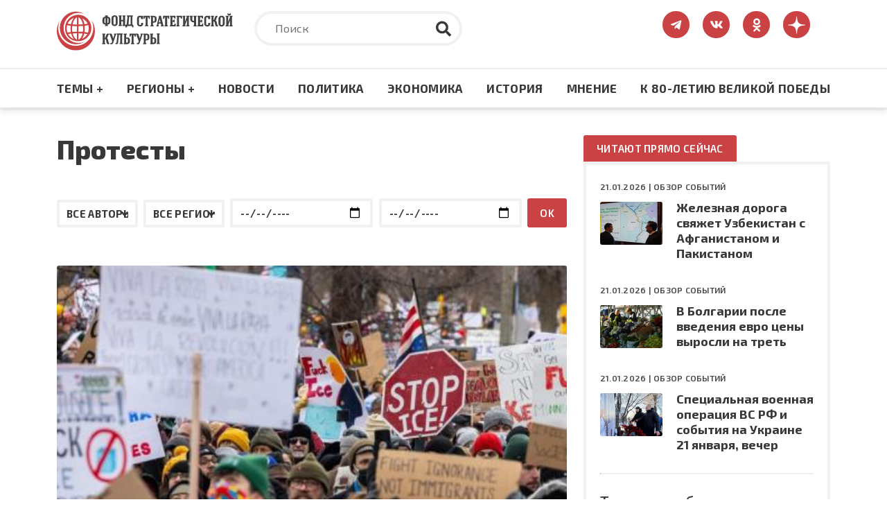

--- FILE ---
content_type: text/html; charset=UTF-8
request_url: https://www.fondsk.ru/tags/protesty.html
body_size: 82202
content:
<!DOCTYPE html>
<html lang="ru" dir="ltr" prefix="og: https://ogp.me/ns#">
  <head>
    <meta charset="utf-8" />
<meta name="description" content="Протесты" />
<meta name="keywords" content="Протесты" />
<link rel="canonical" href="https://www.fondsk.ru/tags/protesty.html" />
<meta name="Generator" content="Drupal 9 (https://www.drupal.org)" />
<meta name="MobileOptimized" content="width" />
<meta name="HandheldFriendly" content="true" />
<meta name="viewport" content="width=device-width, initial-scale=1.0" />
<meta http-equiv="X-UA-Compatible" content="IE=edge" />
<link rel="icon" href="/themes/fondsk/favicon.ico" type="image/vnd.microsoft.icon" />

    <title>Протесты</title>
    <!-- Favicon  -->
    <link rel="apple-touch-icon" sizes="180x180" href="https://www.fondsk.ru/themes/fondsk/assets/icons/favicon/apple-touch-icon.png">
    <link rel="icon" type="image/png" sizes="32x32" href="https://www.fondsk.ru/themes/fondsk/assets/icons/favicon/favicon-32x32.png">
    <link rel="icon" type="image/png" sizes="16x16" href="https://www.fondsk.ru/themes/fondsk/assets/icons/favicon/favicon-16x16.png">
    <link rel="manifest" href="https://www.fondsk.ru/themes/fondsk/assets/icons/favicon/site.webmanifest">
    <link rel="mask-icon" href="https://www.fondsk.ru/themes/fondsk/assets/icons/favicon/safari-pinned-tab.svg" color="#5bbad5">
    <link rel="shortcut icon" href="https://www.fondsk.ru/themes/fondsk/assets/icons/favicon/favicon.ico">
    <link rel="license" href="https://creativecommons.org/publicdomain/zero/1.0/">
    <meta name="msapplication-TileColor" content="#da532c">
    <meta name="msapplication-config" content="https://www.fondsk.ru/themes/fondsk/assets/icons/favicon/browserconfig.xml">
    <meta name="theme-color" content="#ffffff">
    <link rel="stylesheet" media="all" href="/sites/default/files/css/css_-Q4n_vDUNhlis7TW6Asb2SslPISmCRo_uDuZUumsgUg.css" />
<link rel="stylesheet" media="all" href="/sites/default/files/css/css_hsaNUAG_VmkXB4v2cbok9mD8dIEkq1qqzXKaoqQrQOU.css" />
<link rel="stylesheet" media="all" href="https://unpkg.com/aos@2.3.1/dist/aos.css" />
<link rel="stylesheet" media="all" href="/sites/default/files/css/css_2lHATa7ZyBJ4DPDga88h7VzHeHb-feqEg1ee4U3e-6Q.css" />

    <script src="/core/assets/vendor/modernizr/modernizr.min.js?v=3.11.7"></script>
<script src="/core/misc/modernizr-additional-tests.js?v=3.11.7"></script>

    <script async src="https://widget.sparrow.ru/js/embed.js"></script>
  </head>

  <body>
        <a href="#main-content" class="visually-hidden focusable">
      Перейти к основному содержанию
    </a>

    
      <div class="dialog-off-canvas-main-canvas" data-off-canvas-main-canvas>
    <!-- svg-sprite -->
<svg style="display: none;">
  <symbol id="tg-top" viewbox="0 0 448 512">
    <path
      d="M446.7 98.6l-67.6 318.8c-5.1 22.5-18.4 28.1-37.3 17.5l-103-75.9-49.7 47.8c-5.5 5.5-10.1 10.1-20.7 10.1l7.4-104.9 190.9-172.5c8.3-7.4-1.8-11.5-12.9-4.1L117.8 284 16.2 252.2c-22.1-6.9-22.5-22.1 4.6-32.7L418.2 66.4c18.4-6.9 34.5 4.1 28.5 32.2z" />
  </symbol>
  <symbol id="vk-top" viewbox="0 0 576 512">
    <path
      d="M545 117.7c3.7-12.5 0-21.7-17.8-21.7h-58.9c-15 0-21.9 7.9-25.6 16.7 0 0-30 73.1-72.4 120.5-13.7 13.7-20 18.1-27.5 18.1-3.7 0-9.4-4.4-9.4-16.9V117.7c0-15-4.2-21.7-16.6-21.7h-92.6c-9.4 0-15 7-15 13.5 0 14.2 21.2 17.5 23.4 57.5v86.8c0 19-3.4 22.5-10.9 22.5-20 0-68.6-73.4-97.4-157.4-5.8-16.3-11.5-22.9-26.6-22.9H38.8c-16.8 0-20.2 7.9-20.2 16.7 0 15.6 20 93.1 93.1 195.5C160.4 378.1 229 416 291.4 416c37.5 0 42.1-8.4 42.1-22.9 0-66.8-3.4-73.1 15.4-73.1 8.7 0 23.7 4.4 58.7 38.1 40 40 46.6 57.9 69 57.9h58.9c16.8 0 25.3-8.4 20.4-25-11.2-34.9-86.9-106.7-90.3-111.5-8.7-11.2-6.2-16.2 0-26.2.1-.1 72-101.3 79.4-135.6z" />
  </symbol>
  <symbol id="ok-top" viewbox="0 0 320 512">
    <path
      d="M275.1 334c-27.4 17.4-65.1 24.3-90 26.9l20.9 20.6 76.3 76.3c27.9 28.6-17.5 73.3-45.7 45.7-19.1-19.4-47.1-47.4-76.3-76.6L84 503.4c-28.2 27.5-73.6-17.6-45.4-45.7 19.4-19.4 47.1-47.4 76.3-76.3l20.6-20.6c-24.6-2.6-62.9-9.1-90.6-26.9-32.6-21-46.9-33.3-34.3-59 7.4-14.6 27.7-26.9 54.6-5.7 0 0 36.3 28.9 94.9 28.9s94.9-28.9 94.9-28.9c26.9-21.1 47.1-8.9 54.6 5.7 12.4 25.7-1.9 38-34.5 59.1zM30.3 129.7C30.3 58 88.6 0 160 0s129.7 58 129.7 129.7c0 71.4-58.3 129.4-129.7 129.4s-129.7-58-129.7-129.4zm66 0c0 35.1 28.6 63.7 63.7 63.7s63.7-28.6 63.7-63.7c0-35.4-28.6-64-63.7-64s-63.7 28.6-63.7 64z" />
  </symbol>
  <symbol id="dzen-top" viewBox="0 0 39 40">
    <path d="M31.7931 19.8376C31.7931 19.7155 31.6939 19.6144 31.5717 19.6086C27.1894 19.4426 24.5222 18.8836 22.6564 17.0178C20.7867 15.1481 20.2296 12.479 20.0636 8.08716C20.0598 7.96505 19.9587 7.86584 19.8347 7.86584H19.3234C19.2013 7.86584 19.1002 7.96505 19.0944 8.08716C18.9284 12.4771 18.3714 15.1481 16.5017 17.0178C14.6339 18.8856 11.9686 19.4426 7.5863 19.6086C7.4642 19.6124 7.36499 19.7136 7.36499 19.8376V20.3489C7.36499 20.471 7.4642 20.5721 7.5863 20.5778C11.9686 20.7438 14.6358 21.3028 16.5017 23.1687C18.3675 25.0345 18.9246 27.6961 19.0925 32.0706C19.0963 32.1927 19.1974 32.292 19.3215 32.292H19.8347C19.9568 32.292 20.0579 32.1927 20.0636 32.0706C20.2315 27.6961 20.7886 25.0345 22.6545 23.1687C24.5222 21.3009 27.1875 20.7438 31.5698 20.5778C31.692 20.574 31.7912 20.4729 31.7912 20.3489V19.8376H31.7931Z"></path>
  </symbol>
  <symbol id="rss-foo" viewbox="0 0 448 512">
    <path
      d="M128.081 415.959c0 35.369-28.672 64.041-64.041 64.041S0 451.328 0 415.959s28.672-64.041 64.041-64.041 64.04 28.673 64.04 64.041zm175.66 47.25c-8.354-154.6-132.185-278.587-286.95-286.95C7.656 175.765 0 183.105 0 192.253v48.069c0 8.415 6.49 15.472 14.887 16.018 111.832 7.284 201.473 96.702 208.772 208.772.547 8.397 7.604 14.887 16.018 14.887h48.069c9.149.001 16.489-7.655 15.995-16.79zm144.249.288C439.596 229.677 251.465 40.445 16.503 32.01 7.473 31.686 0 38.981 0 48.016v48.068c0 8.625 6.835 15.645 15.453 15.999 191.179 7.839 344.627 161.316 352.465 352.465.353 8.618 7.373 15.453 15.999 15.453h48.068c9.034-.001 16.329-7.474 16.005-16.504z" />
  </symbol>
  <symbol id="search" viewbox="0 0 512 512">
    <path
      d="M505 442.7L405.3 343c-4.5-4.5-10.6-7-17-7H372c27.6-35.3 44-79.7 44-128C416 93.1 322.9 0 208 0S0 93.1 0 208s93.1 208 208 208c48.3 0 92.7-16.4 128-44v16.3c0 6.4 2.5 12.5 7 17l99.7 99.7c9.4 9.4 24.6 9.4 33.9 0l28.3-28.3c9.4-9.4 9.4-24.6.1-34zM208 336c-70.7 0-128-57.2-128-128 0-70.7 57.2-128 128-128 70.7 0 128 57.2 128 128 0 70.7-57.2 128-128 128z" />
  </symbol>
  <symbol id="tag" viewbox="0 0 640 512">
    <path
      d="M497.941 225.941L286.059 14.059A48 48 0 0 0 252.118 0H48C21.49 0 0 21.49 0 48v204.118a48 48 0 0 0 14.059 33.941l211.882 211.882c18.744 18.745 49.136 18.746 67.882 0l204.118-204.118c18.745-18.745 18.745-49.137 0-67.882zM112 160c-26.51 0-48-21.49-48-48s21.49-48 48-48 48 21.49 48 48-21.49 48-48 48zm513.941 133.823L421.823 497.941c-18.745 18.745-49.137 18.745-67.882 0l-.36-.36L527.64 323.522c16.999-16.999 26.36-39.6 26.36-63.64s-9.362-46.641-26.36-63.64L331.397 0h48.721a48 48 0 0 1 33.941 14.059l211.882 211.882c18.745 18.745 18.745 49.137 0 67.882z" />
  </symbol>
  <symbol id="eye" viewbox="0 0 576 512">
    <path
      d="M572.52 241.4C518.29 135.59 410.93 64 288 64S57.68 135.64 3.48 241.41a32.35 32.35 0 0 0 0 29.19C57.71 376.41 165.07 448 288 448s230.32-71.64 284.52-177.41a32.35 32.35 0 0 0 0-29.19zM288 400a144 144 0 1 1 144-144 143.93 143.93 0 0 1-144 144zm0-240a95.31 95.31 0 0 0-25.31 3.79 47.85 47.85 0 0 1-66.9 66.9A95.78 95.78 0 1 0 288 160z" />
  </symbol>
  <symbol id="arrow-right" viewbox="0 0 448 512">
    <path
      d="M313.941 216H12c-6.627 0-12 5.373-12 12v56c0 6.627 5.373 12 12 12h301.941v46.059c0 21.382 25.851 32.09 40.971 16.971l86.059-86.059c9.373-9.373 9.373-24.569 0-33.941l-86.059-86.059c-15.119-15.119-40.971-4.411-40.971 16.971V216z" />
  </symbol>
  <symbol id="lightning" viewbox="0 0 24 24">
    <path fill-rule="evenodd"
      d="M9,15 L3.91937515,15 L15,1.14921894 L15,9 L20.0806248,9 L9,22.8507811 L9,15 Z M8.08062485,13 L11,13 L11,17.1492189 L15.9193752,11 L13,11 L13,6.85078106 L8.08062485,13 Z" />
  </symbol>
  <symbol id="angle-up" viewbox="0 0 24 24">
    <path
      d="M17,13.41,12.71,9.17a1,1,0,0,0-1.42,0L7.05,13.41a1,1,0,0,0,0,1.42,1,1,0,0,0,1.41,0L12,11.29l3.54,3.54a1,1,0,0,0,.7.29,1,1,0,0,0,.71-.29A1,1,0,0,0,17,13.41Z" />
  </symbol>
  <symbol id="star-filled" viewbox="0 0 20 19">
    <path
      d="M9.99999 0.666626C10.3806 0.666626 10.7282 0.882698 10.8967 1.224L13.2393 5.96976L18.4779 6.73547C18.8545 6.79051 19.1672 7.05452 19.2846 7.41653C19.4019 7.77853 19.3037 8.17579 19.0311 8.44132L15.2412 12.1327L16.1356 17.3476C16.1999 17.7228 16.0457 18.102 15.7377 18.3257C15.4297 18.5494 15.0215 18.5789 14.6845 18.4017L9.99999 15.9381L5.31544 18.4017C4.97852 18.5789 4.57023 18.5494 4.26225 18.3257C3.95428 18.102 3.80003 17.7228 3.86438 17.3476L4.7588 12.1327L0.968922 8.44132C0.696304 8.17579 0.598031 7.77853 0.715409 7.41653C0.832787 7.05452 1.14547 6.79051 1.52203 6.73547L6.76073 5.96976L9.10328 1.224C9.27175 0.882698 9.61937 0.666626 9.99999 0.666626Z" />
  </symbol>
  <symbol id="star-stroke" viewbox="0 0 20 19">
    <path fill-rule="evenodd" clip-rule="evenodd"
      d="M9.99999 0.666626C10.3806 0.666626 10.7282 0.882698 10.8967 1.224L13.2393 5.96976L18.4779 6.73547C18.8545 6.79051 19.1672 7.05452 19.2846 7.41653C19.4019 7.77853 19.3037 8.17579 19.0311 8.44132L15.2412 12.1327L16.1356 17.3476C16.1999 17.7228 16.0457 18.102 15.7377 18.3257C15.4297 18.5494 15.0215 18.5789 14.6845 18.4017L9.99999 15.9381L5.31544 18.4017C4.97852 18.5789 4.57023 18.5494 4.26225 18.3257C3.95428 18.102 3.80003 17.7228 3.86438 17.3476L4.7588 12.1327L0.968922 8.44132C0.696304 8.17579 0.598031 7.77853 0.715409 7.41653C0.832787 7.05452 1.14547 6.79051 1.52203 6.73547L6.76073 5.96976L9.10328 1.224C9.27175 0.882698 9.61937 0.666626 9.99999 0.666626ZM9.99999 3.92588L8.3217 7.32592C8.17616 7.62076 7.89497 7.82522 7.56962 7.87278L3.81507 8.42156L6.53105 11.0669C6.76693 11.2967 6.87459 11.6278 6.81893 11.9523L6.17817 15.6883L9.53454 13.9232C9.82592 13.77 10.1741 13.77 10.4654 13.9232L13.8218 15.6883L13.181 11.9523C13.1254 11.6278 13.233 11.2967 13.4689 11.0669L16.1849 8.42156L12.4304 7.87278C12.105 7.82522 11.8238 7.62076 11.6783 7.32592L9.99999 3.92588Z" />
  </symbol>
</svg>
<!-- /svg-sprite -->
<div class="page">

  <header class="header" role="banner">
  <div class="header__top">
    <div class="container">
      <div class="row">
            <div class="col-xl-3 col-lg-4 col-md-6 col-sm-7">
        <a class="header__logo" href="/" rel="home">
      <img src="/themes/fondsk/assets/img/logo/logo_top.svg" alt="Главная" />
    </a>
      </div>

  <div class="col-xl-6 col-lg-5 d-md-none d-sm-none d-none d-lg-block">
    <div class="header__search search">
      <form class="search-form" action="/search" method="get">
        <input type="text" placeholder="Поиск" class="search-form__input" name="text">
        <input type="hidden" name="searchid" value="6502998">
        <button type="submit" class="search-form__submit">
          <svg class="search-form__icon">
            <use xlink:href="#search"></use>
          </svg>
        </button>
      </form>
    </div>
  </div>
<div id="block-fondsk-header-social" class="col-xl-3 col-lg-3 col-md-6 col-sm-5">
  <div class="social">
		
				
            <a class="social__link" href="https://t.me/fsk_today" target="_blank">
  <svg class="social__icon social__icon--tg">
    <use xlink:href="#tg-top"></use>
  </svg>
</a>

<a class="social__link" href="https://new.vk.com/stratfond" target="_blank">
  <svg class="social__icon social__icon--vk">
    <use xlink:href="#vk-top"></use>
  </svg>
</a>

<a class="social__link" href="https://ok.ru/fondsk" target="_blank">
  <svg class="social__icon social__icon--ok">
    <use xlink:href="#ok-top"></use>
  </svg>
</a>

<a class="social__link" href="https://dzen.ru/fondsk.ru" target="_blank">
  <svg class="social__icon social__icon--dzen">
    <use xlink:href="#dzen-top"></use>
  </svg>
</a>

      </div>
</div>


      </div>
    </div>
  </div>
    <nav role="navigation" aria-labelledby="block-fondsk-main-menu-menu" id="block-fondsk-main-menu" class="header__nav">
            
  <h2 class="visually-hidden" id="block-fondsk-main-menu-menu">Основная навигация</h2>
  

      <div class="container">
    <div class="mobile-wrapper">
      <a class="header__logo--mobile" href="/">
        <img src="https://www.fondsk.ru/themes/fondsk/assets/img/logo/logo_top.svg" alt="logo">
      </a>
      
              <ul data-block-id="fondsk_main_menu" class="header__menu">
              <li>
          <a href="" title="Темы +" class="header__menu-item">Темы +</a>
                                    <div class="header__submenu">
        <div class="container">
          <div class="row">
                        <div class="col-xl-3 col-lg-3 col-md-6">
              <ul>
                                <li>
                  <a href="/spectheme/rossia-afrika.html" title="Россия - Африка" class="header__submenu-item" data-drupal-link-system-path="taxonomy/term/1544">Россия - Африка</a>
                </li>
                                <li>
                  <a href="/spectheme/balkanckij-izlom.html" title="Балканский излом" class="header__submenu-item" data-drupal-link-system-path="taxonomy/term/1507">Балканский излом</a>
                </li>
                                <li>
                  <a href="/spectheme/belorussija-pod-udarom.html" title="Будущее Белоруссии" class="header__submenu-item" data-drupal-link-system-path="taxonomy/term/1511">Будущее Белоруссии</a>
                </li>
                              </ul>
            </div>
                        <div class="col-xl-3 col-lg-3 col-md-6">
              <ul>
                                <li>
                  <a href="/spectheme/blizhnevostochnyj-uzel.html" title="Ближневосточный узел" class="header__submenu-item" data-drupal-link-system-path="taxonomy/term/1504">Ближневосточный узел</a>
                </li>
                                <li>
                  <a href="/spectheme/kavkaz.html" title="Кавказ" class="header__submenu-item" data-drupal-link-system-path="taxonomy/term/1498">Кавказ</a>
                </li>
                                <li>
                  <a href="/spectheme/centralnaja-azija.html" title="Центральная Азия" class="header__submenu-item" data-drupal-link-system-path="taxonomy/term/1499">Центральная Азия</a>
                </li>
                              </ul>
            </div>
                        <div class="col-xl-3 col-lg-3 col-md-6">
              <ul>
                                <li>
                  <a href="/spectheme/velikaja-pobeda.html" title="Великая победа" class="header__submenu-item" data-drupal-link-system-path="taxonomy/term/1512">Великая победа</a>
                </li>
                                <li>
                  <a href="/spectheme/krizis-v-evrope.html" title="Кризис в Европе" class="header__submenu-item" data-drupal-link-system-path="taxonomy/term/1505">Кризис в Европе</a>
                </li>
                                <li>
                  <a href="/spectheme/oborona-i-bezopasnost.html" title="Оборона и безопастность" class="header__submenu-item" data-drupal-link-system-path="taxonomy/term/1509">Оборона и безопастность</a>
                </li>
                              </ul>
            </div>
                        <div class="col-xl-3 col-lg-3 col-md-6">
              <ul>
                                <li>
                  <a href="/spectheme/pravoslavie.html" title="Православие" class="header__submenu-item" data-drupal-link-system-path="taxonomy/term/1510">Православие</a>
                </li>
                                <li>
                  <a href="/spectheme/usa-biznes-i-politika.html" title="США: бизнес и политика" class="header__submenu-item" data-drupal-link-system-path="taxonomy/term/1506">США: бизнес и политика</a>
                </li>
                                <li>
                  <a href="/spectheme/ukraina-i-donbass.html" title="Конфликт на Украине" class="header__submenu-item" data-drupal-link-system-path="taxonomy/term/1503">Конфликт на Украине</a>
                </li>
                              </ul>
            </div>
                        <div class="col-xl-3 col-lg-3 col-md-6">
              <ul>
                                <li>
                  <a href="/spectheme/energetika.html" title="Энергетика" class="header__submenu-item" data-drupal-link-system-path="taxonomy/term/1508">Энергетика</a>
                </li>
                                <li>
                  <a href="/spectheme/kolonialism.html" title="КОЛОНИАЛИЗМ ВЧЕРА И СЕГОДНЯ" class="header__submenu-item" data-drupal-link-system-path="taxonomy/term/1589">КОЛОНИАЛИЗМ ВЧЕРА И СЕГОДНЯ</a>
                </li>
                                <li>
                  <a href="/spectheme/pole-bitvy-2024.html" class="header__submenu-item" data-drupal-link-system-path="taxonomy/term/1569">ПОЛЯ БИТВЫ 2024</a>
                </li>
                              </ul>
            </div>
                      </div>
        </div>
      </div>
      
                  </li>
              <li>
          <a href="" title="Регионы +" class="header__menu-item">Регионы +</a>
                                    <div class="header__submenu">
        <div class="container">
          <div class="row">
                        <div class="col-xl-3 col-lg-3 col-md-6">
              <ul>
                                <li>
                  <a href="/regions/usa-and-canada.html" title="США и Канада" class="header__submenu-item" data-drupal-link-system-path="taxonomy/term/1482">США и Канада</a>
                </li>
                                <li>
                  <a href="/regions/latinskaja-amerika.html" title="Латинская Америка" class="header__submenu-item" data-drupal-link-system-path="taxonomy/term/1485">Латинская Америка</a>
                </li>
                                <li>
                  <a href="/regions/evropa-i-grenlandija.html" title="Европа" class="header__submenu-item" data-drupal-link-system-path="taxonomy/term/1483">Европа</a>
                </li>
                              </ul>
            </div>
                        <div class="col-xl-3 col-lg-3 col-md-6">
              <ul>
                                <li>
                  <a href="/regions/russia-and-sng.html" title="Россия и СНГ" class="header__submenu-item" data-drupal-link-system-path="taxonomy/term/1489">Россия и СНГ</a>
                </li>
                                <li>
                  <a href="/regions/aziatsko-tihookeanskij-region.html" title="Азиатско-Тихоокеанский регион" class="header__submenu-item" data-drupal-link-system-path="taxonomy/term/1484">Азиатско-Тихоокеанский регион</a>
                </li>
                                <li>
                  <a href="/regions/near-and-middle-east.html" title="Ближний и Средний Восток" class="header__submenu-item" data-drupal-link-system-path="taxonomy/term/1486">Ближний и Средний Восток</a>
                </li>
                              </ul>
            </div>
                        <div class="col-xl-3 col-lg-3 col-md-6">
              <ul>
                                <li>
                  <a href="/regions/south-asia.html" title="Южная Азия" class="header__submenu-item" data-drupal-link-system-path="taxonomy/term/1487">Южная Азия</a>
                </li>
                                <li>
                  <a href="/regions/afrika.html" title="Африка" class="header__submenu-item" data-drupal-link-system-path="taxonomy/term/1488">Африка</a>
                </li>
                              </ul>
            </div>
                      </div>
        </div>
      </div>
      
                  </li>
              <li>
          <a href="/rubrics/novosti.html" title="Новости" class="header__menu-item" data-drupal-link-system-path="taxonomy/term/1495">Новости</a>
                  </li>
              <li>
          <a href="/rubrics/politics.html" title="Политика" class="header__menu-item" data-drupal-link-system-path="taxonomy/term/1490">Политика</a>
                  </li>
              <li>
          <a href="/rubrics/economics.html" title="Экономика" class="header__menu-item" data-drupal-link-system-path="taxonomy/term/1491">Экономика</a>
                  </li>
              <li>
          <a href="/rubrics/history-culture.html" title="Культура" class="header__menu-item" data-drupal-link-system-path="taxonomy/term/1492">История</a>
                  </li>
              <li>
          <a href="/rubrics/mnenie.html" title="Мнение" class="header__menu-item" data-drupal-link-system-path="taxonomy/term/1494">Мнение</a>
                  </li>
              <li>
          <a href="/spectheme/velikaja-pobeda.html" title="Материалы к 80-летию Великой Победы" class="header__menu-item" data-drupal-link-system-path="taxonomy/term/1512">К 80-ЛЕТИЮ ВЕЛИКОЙ ПОБЕДЫ</a>
                  </li>
            </ul>
      



      <div class="btn-menu" title="Меню">
        <div class="btn-row"></div>
        <div class="btn-row"></div>
        <div class="btn-row"></div>
      </div>
    </div>
  </div>

      <div class="progress-container">
      <div class="progress-bar" id="progressBar"></div>
    </div>
    </nav>
<nav role="navigation" aria-labelledby="block-fondsk-mobile-main-menu-menu" id="block-fondsk-mobile-main-menu" class="mobile-nav">
          
              <ul data-block-id="fondsk_mobile_main_menu" class="mobile__menu">
              <li class="drop-down">
          <a href="" title="Темы +" class="mobile__menu-item">Темы +</a>
                                    <ul data-block-id="fondsk_mobile_main_menu" class="mobile__menu mobile__submenu">
                <li>
          <a href="/spectheme/rossia-afrika.html" title="Россия - Африка" class="mobile__submenu-item" data-drupal-link-system-path="taxonomy/term/1544">Россия - Африка</a>
        </li>
                <li>
          <a href="/spectheme/balkanckij-izlom.html" title="Балканский излом" class="mobile__submenu-item" data-drupal-link-system-path="taxonomy/term/1507">Балканский излом</a>
        </li>
                <li>
          <a href="/spectheme/belorussija-pod-udarom.html" title="Будущее Белоруссии" class="mobile__submenu-item" data-drupal-link-system-path="taxonomy/term/1511">Будущее Белоруссии</a>
        </li>
                <li>
          <a href="/spectheme/blizhnevostochnyj-uzel.html" title="Ближневосточный узел" class="mobile__submenu-item" data-drupal-link-system-path="taxonomy/term/1504">Ближневосточный узел</a>
        </li>
                <li>
          <a href="/spectheme/kavkaz.html" title="Кавказ" class="mobile__submenu-item" data-drupal-link-system-path="taxonomy/term/1498">Кавказ</a>
        </li>
                <li>
          <a href="/spectheme/centralnaja-azija.html" title="Центральная Азия" class="mobile__submenu-item" data-drupal-link-system-path="taxonomy/term/1499">Центральная Азия</a>
        </li>
                <li>
          <a href="/spectheme/velikaja-pobeda.html" title="Великая победа" class="mobile__submenu-item" data-drupal-link-system-path="taxonomy/term/1512">Великая победа</a>
        </li>
                <li>
          <a href="/spectheme/krizis-v-evrope.html" title="Кризис в Европе" class="mobile__submenu-item" data-drupal-link-system-path="taxonomy/term/1505">Кризис в Европе</a>
        </li>
                <li>
          <a href="/spectheme/oborona-i-bezopasnost.html" title="Оборона и безопастность" class="mobile__submenu-item" data-drupal-link-system-path="taxonomy/term/1509">Оборона и безопастность</a>
        </li>
                <li>
          <a href="/spectheme/pravoslavie.html" title="Православие" class="mobile__submenu-item" data-drupal-link-system-path="taxonomy/term/1510">Православие</a>
        </li>
                <li>
          <a href="/spectheme/usa-biznes-i-politika.html" title="США: бизнес и политика" class="mobile__submenu-item" data-drupal-link-system-path="taxonomy/term/1506">США: бизнес и политика</a>
        </li>
                <li>
          <a href="/spectheme/ukraina-i-donbass.html" title="Конфликт на Украине" class="mobile__submenu-item" data-drupal-link-system-path="taxonomy/term/1503">Конфликт на Украине</a>
        </li>
                <li>
          <a href="/spectheme/energetika.html" title="Энергетика" class="mobile__submenu-item" data-drupal-link-system-path="taxonomy/term/1508">Энергетика</a>
        </li>
                <li>
          <a href="/spectheme/kolonialism.html" title="КОЛОНИАЛИЗМ ВЧЕРА И СЕГОДНЯ" class="mobile__submenu-item" data-drupal-link-system-path="taxonomy/term/1589">КОЛОНИАЛИЗМ ВЧЕРА И СЕГОДНЯ</a>
        </li>
                <li>
          <a href="/spectheme/pole-bitvy-2024.html" class="mobile__submenu-item" data-drupal-link-system-path="taxonomy/term/1569">ПОЛЯ БИТВЫ 2024</a>
        </li>
              </ul>
      
                  </li>
              <li class="drop-down">
          <a href="" title="Регионы +" class="mobile__menu-item">Регионы +</a>
                                    <ul data-block-id="fondsk_mobile_main_menu" class="mobile__menu mobile__submenu">
                <li>
          <a href="/regions/usa-and-canada.html" title="США и Канада" class="mobile__submenu-item" data-drupal-link-system-path="taxonomy/term/1482">США и Канада</a>
        </li>
                <li>
          <a href="/regions/latinskaja-amerika.html" title="Латинская Америка" class="mobile__submenu-item" data-drupal-link-system-path="taxonomy/term/1485">Латинская Америка</a>
        </li>
                <li>
          <a href="/regions/evropa-i-grenlandija.html" title="Европа" class="mobile__submenu-item" data-drupal-link-system-path="taxonomy/term/1483">Европа</a>
        </li>
                <li>
          <a href="/regions/russia-and-sng.html" title="Россия и СНГ" class="mobile__submenu-item" data-drupal-link-system-path="taxonomy/term/1489">Россия и СНГ</a>
        </li>
                <li>
          <a href="/regions/aziatsko-tihookeanskij-region.html" title="Азиатско-Тихоокеанский регион" class="mobile__submenu-item" data-drupal-link-system-path="taxonomy/term/1484">Азиатско-Тихоокеанский регион</a>
        </li>
                <li>
          <a href="/regions/near-and-middle-east.html" title="Ближний и Средний Восток" class="mobile__submenu-item" data-drupal-link-system-path="taxonomy/term/1486">Ближний и Средний Восток</a>
        </li>
                <li>
          <a href="/regions/south-asia.html" title="Южная Азия" class="mobile__submenu-item" data-drupal-link-system-path="taxonomy/term/1487">Южная Азия</a>
        </li>
                <li>
          <a href="/regions/afrika.html" title="Африка" class="mobile__submenu-item" data-drupal-link-system-path="taxonomy/term/1488">Африка</a>
        </li>
              </ul>
      
                  </li>
              <li>
          <a href="/rubrics/novosti.html" title="Новости" class="mobile__menu-item" data-drupal-link-system-path="taxonomy/term/1495">Новости</a>
                  </li>
              <li>
          <a href="/rubrics/politics.html" title="Политика" class="mobile__menu-item" data-drupal-link-system-path="taxonomy/term/1490">Политика</a>
                  </li>
              <li>
          <a href="/rubrics/economics.html" title="Экономика" class="mobile__menu-item" data-drupal-link-system-path="taxonomy/term/1491">Экономика</a>
                  </li>
              <li>
          <a href="/rubrics/history-culture.html" title="Культура" class="mobile__menu-item" data-drupal-link-system-path="taxonomy/term/1492">История</a>
                  </li>
              <li>
          <a href="/rubrics/mnenie.html" title="Мнение" class="mobile__menu-item" data-drupal-link-system-path="taxonomy/term/1494">Мнение</a>
                  </li>
              <li>
          <a href="/spectheme/velikaja-pobeda.html" title="Материалы к 80-летию Великой Победы" class="mobile__menu-item" data-drupal-link-system-path="taxonomy/term/1512">К 80-ЛЕТИЮ ВЕЛИКОЙ ПОБЕДЫ</a>
                  </li>
            </ul>
      


  </nav>


</header>

      <div class="container">
        <div data-drupal-messages-fallback class="hidden"></div>


    </div>
  
  
  

  <section class="content" role="main">
    <a id="main-content" tabindex="-1"></a>
    <div class="container">
      <div class="row">
        <div class="col-xl-8 col-lg-8">
            <div id="block-fondsk-page-title">
  
    
      
  <h1 class="page__title">Протесты</h1>


  </div>
  	<div class="page__top">
	<form class="taxonomy-filter" data-drupal-selector="taxonomy-filter" action="/tags/protesty.html" method="post" id="taxonomy-filter" accept-charset="UTF-8">
  <div class="filter-block js-form-wrapper form-wrapper" style="align-items: flex-end;" data-drupal-selector="edit-filter" id="edit-filter"><div style="margin-right: .5em;" class="js-form-item form-item js-form-type-select form-item-filter-author js-form-item-filter-author form-no-label">
      <label for="edit-filter-author" class="visually-hidden">Автор</label>
        <select data-drupal-selector="edit-filter-author" id="edit-filter-author" name="filter[author]" class="form-select"><option value="_none">Все авторы</option><option value="339">Агния КРЕНГЕЛЬ (2)</option><option value="1549">Александр АШУРОВ (1)</option><option value="1554">Алексей БЕЛОВ (8)</option><option value="281">Алексей ПАХОЛИН (1)</option><option value="271">Алексей ТОПОРОВ (2)</option><option value="329">Алеся МИЛОРАДОВИЧ (1)</option><option value="310">Анатолий КОШКИН (2)</option><option value="7">Андрей АРЕШЕВ (1)</option><option value="165">Андрей УВАРОВ (2)</option><option value="159">Антон ВЕСЕЛОВ (2)</option><option value="333">Артём ИГНАТЬЕВ (1)</option><option value="156">Валентин КАТАСОНОВ (1)</option><option value="304">Валерий БУРТ (7)</option><option value="1520">Валерий ИЛЬИН (1)</option><option value="133">Виктор ПИРОЖЕНКО (1)</option><option value="312">Владимир КУДРЯВЦЕВ (1)</option><option value="302">Владимир МАЛЫШЕВ (15)</option><option value="296">Владимир ПРОХВАТИЛОВ (44)</option><option value="1518">Геннадий СИМАКОВ (2)</option><option value="166">Дмитрий МИНИН (2)</option><option value="187">Дмитрий НЕФЁДОВ (4)</option><option value="1587">Дмитрий РОСТОВ (2)</option><option value="9">Дмитрий СЕДОВ (9)</option><option value="1642">Евгения ГРИНБЕРГ (1)</option><option value="1614">Егор ВОЛКОВ (3)</option><option value="10">Елена ПОНОМАРЁВА (1)</option><option value="4">Елена ПУСТОВОЙТОВА (6)</option><option value="21">Леонид САВИН (7)</option><option value="198">Николай БОБКИН (1)</option><option value="1539">Обзор прессы (2)</option><option value="11">Обзор событий   (82)</option><option value="1624">Олег РОЗАНОВ (3)</option><option value="1723">Олег САРОВ (1)</option><option value="1632">Олег СЕРГЕЕВ (9)</option><option value="337">Пётр ДМИТРИЕВ (3)</option><option value="1565">Платон БЕСЕДИН (1)</option><option value="303">Святослав КНЯЗЕВ (2)</option><option value="320">Сергей ЧЕРНЯХОВСКИЙ (1)</option><option value="348">Эдуард ФИШМАН (1)</option><option value="1577">Юрий КУЗНЕЦОВ (4)</option><option value="1726">Юрий МАВАШЕВ (1)</option></select>
        </div>
<div style="margin-right: .5em;" class="js-form-item form-item js-form-type-select form-item-filter-region js-form-item-filter-region form-no-label">
      <label for="edit-filter-region" class="visually-hidden">Регион</label>
        <select data-drupal-selector="edit-filter-region" id="edit-filter-region" name="filter[region]" class="form-select"><option value="_none">Все регионы</option><option value="1482">США и Канада</option><option value="1485">Латинская Америка</option><option value="1483">Европа</option><option value="1489">Россия и СНГ</option><option value="1484">Азиатско-Тихоокеанский регион</option><option value="1486">Ближний и Средний Восток</option><option value="1487">Южная Азия </option><option value="1488">Африка</option></select>
        </div>
<div style="margin-right: .5em;" class="mb-2 mb-sm-0 js-form-item form-item js-form-type-date form-item-filter-date-from js-form-item-filter-date-from form-no-label" title="Выберите начало периода">
      <label for="edit-filter-date-from" class="visually-hidden">c:</label>
        <input type="date" data-drupal-selector="edit-filter-date-from" data-drupal-date-format="Y-m-d" id="edit-filter-date-from" name="filter[date_from]" value="" class="form-date" />

        </div>
<div style="margin-right: .5em;" class="mb-2 mb-sm-0 js-form-item form-item js-form-type-date form-item-filter-date-to js-form-item-filter-date-to form-no-label" title="Выберите окончание периода">
      <label for="edit-filter-date-to" class="visually-hidden">по:</label>
        <input type="date" data-drupal-selector="edit-filter-date-to" data-drupal-date-format="Y-m-d" id="edit-filter-date-to" name="filter[date_to]" value="" class="form-date" />

        </div>
<input class="btn btn--sm button js-form-submit form-submit" data-drupal-selector="edit-filter-apply" type="submit" id="edit-filter-apply" name="apply" value="Ok" />
</div>
<input autocomplete="off" data-drupal-selector="form-sjraf3ukpjanar7gbzeb6ggx47-v3ft9h4cvojqa0he" type="hidden" name="form_build_id" value="form-sjRAF3ukPjanar7GbZeB6gGx47-v3ft9h4CVoJqA0hE" />
<input data-drupal-selector="edit-taxonomy-filter" type="hidden" name="form_id" value="taxonomy_filter" />

</form>

</div>

<div class="page__content">
	<div class="row">

            <div class="col-xl-12">
        <!-- article -->
        <div class="col-xl-12 col-lg-12">
          <article class="news-feed__item news-feed__item">
            <a href="/news/2026/01/18/v-ssha-gryadyot-vnutrennyaya-revolyuciya.html" class="news-feed__img news-feed__img--first">
                                          <img src="/sites/default/files/styles/thumbnail_front_article/public/images/news/2026/01/18/photo_2026-01-15_14-36-56.jpg?itok=Hl1L9fPm" width="456" height="246" alt="" loading="lazy" />


                          </a>
            <div class="meta news-feed__meta">
                            <span class="data meta__item">
                18.01.2026 |
                									<a href="/authors/vladimir-prohvatilov.html">Владимир ПРОХВАТИЛОВ</a>
								              </span>
            </div>
            <h2 class="news-feed__header">
              <a href="/news/2026/01/18/v-ssha-gryadyot-vnutrennyaya-revolyuciya.html">
                В США грядёт «внутренняя революция»
              </a>
            </h2>
            <p class="news-feed__descr">
                            В США ширятся протесты против рейдов Иммиграционной и Таможенной полиции (Immigration and Customs Enforcement – ICE), в ходе&hellip;
            </p>
          </article>
        </div>
      </div>
      <!-- /article -->
                    <!-- article -->
      <div class="col-xl-6 col-lg-6 col-md-6">
        <article class="news-feed__item">
          <a href="/news/2026/01/14/pochemu-ne-srabatyvaet-amerikano-izrailskaya-stavka-na-shakhzade-rezu-pekhlevi-v" class="news-feed__img">
                                    <img src="/sites/default/files/styles/thumbnail_front_article/public/images/news/2026/01/14/dm14012600.jpg?itok=5bwho-Fu" width="456" height="246" alt="Нынешние бунты в значительной степени происходили на национальных окраинах Ирана – среди курдов, азербайджанцев, арабов, белуджей, луров и других, чему особое инспирирующее внимание уделяли внешние организаторы протестов из США и Израиля." loading="lazy" />


                      </a>
          <div class="meta news-feed__meta">
                        <span class="data meta__item">
              14.01.2026 |
															<a href="/authors/dmitrij-minin.html">Дмитрий МИНИН</a>
							            </span>
          </div>
          <h2 class="news-feed__header">
            <a href="/news/2026/01/14/pochemu-ne-srabatyvaet-amerikano-izrailskaya-stavka-na-shakhzade-rezu-pekhlevi-v">
              Почему не срабатывает американо-израильская ставка на шахзаде Резу Пехлеви в Иране
            </a>
          </h2>
          <p class="news-feed__descr">
                        Нынешние бунты в значительной степени происходили на национальных окраинах Ирана – среди курдов, азербайджанцев, арабов, белуджей,&hellip;
          </p>
        </article>
      </div>
      <!-- /article -->

                    <!-- article -->
      <div class="col-xl-6 col-lg-6 col-md-6">
        <article class="news-feed__item">
          <a href="/news/2026/01/13/iran-bitva-za-komfort.html" class="news-feed__img">
                                    <img src="/sites/default/files/styles/thumbnail_front_article/public/images/news/2026/01/13/G-STj7VbkAAPGoP.jpg?itok=5vK7Smb9" width="456" height="246" alt="Иран: массовые беспорядки и как битва за комфорт" loading="lazy" />


                      </a>
          <div class="meta news-feed__meta">
                        <span class="data meta__item">
              13.01.2026 |
															<a href="/authors/platon-besedin.html">Платон БЕСЕДИН</a>
							            </span>
          </div>
          <h2 class="news-feed__header">
            <a href="/news/2026/01/13/iran-bitva-za-komfort.html">
              Иран: битва за комфорт
            </a>
          </h2>
          <p class="news-feed__descr">
                        Протестующие в Иране (очевидно, помимо прочего, являющиеся инструментом в руках международных политических сил) хотят жить так,&hellip;
          </p>
        </article>
      </div>
      <!-- /article -->

                    <!-- article -->
      <div class="col-xl-6 col-lg-6 col-md-6">
        <article class="news-feed__item">
          <a href="/news/2026/01/12/protestnymi-vystupleniyami-v-irane-upravlyayut-ssha.html" class="news-feed__img">
                                    <img src="/sites/default/files/styles/thumbnail_front_article/public/images/news/2026/01/12/G-coSyTacAEefU0.jpg?itok=tRregV1Q" width="456" height="246" alt="" loading="lazy" />


                      </a>
          <div class="meta news-feed__meta">
                        <span class="data meta__item">
              12.01.2026 |
															<a href="/authors/vladimir-prohvatilov.html">Владимир ПРОХВАТИЛОВ</a>
							            </span>
          </div>
          <h2 class="news-feed__header">
            <a href="/news/2026/01/12/protestnymi-vystupleniyami-v-irane-upravlyayut-ssha.html">
              Протестными выступлениями в Иране управляют США
            </a>
          </h2>
          <p class="news-feed__descr">
                        В давлении на иранские власти через цифровое пространство и международные медиа лидируют США и страны НАТО. В информационную войну&hellip;
          </p>
        </article>
      </div>
      <!-- /article -->

                    <!-- article -->
      <div class="col-xl-6 col-lg-6 col-md-6">
        <article class="news-feed__item">
          <a href="/news/2026/01/10/vlasti-irana-otklyuchili-internet-po-vsey-strane-iz-za-protestov.html" class="news-feed__img">
                                    <img src="/sites/default/files/styles/thumbnail_front_article/public/images/news/2026/01/10/%D0%A2%D0%B5%D0%B3%D0%B5%D1%80%D0%B0%D0%BD%20%D0%91%D0%BE%D0%BB%D1%8C%D1%88%D0%BE%D0%B9%20%D0%B1%D0%B0%D0%B7%D0%B0%D1%80.jpg?itok=C-pugMqQ" width="456" height="246" alt="Власти Ирана отключили интернет по всей стране из-за протестов " loading="lazy" />


                      </a>
          <div class="meta news-feed__meta">
                        <span class="data meta__item">
              10.01.2026 |
															<a href="/authors/novosti.-sobytija.html">Обзор событий  </a>
							            </span>
          </div>
          <h2 class="news-feed__header">
            <a href="/news/2026/01/10/vlasti-irana-otklyuchili-internet-po-vsey-strane-iz-za-protestov.html">
              Власти Ирана отключили интернет по всей стране из-за протестов
            </a>
          </h2>
          <p class="news-feed__descr">
                        Группа мониторинга интернета NetBlocks сообщила в соцсети, что к раннему вечеру  четверга по местному времени в Иране интернет был&hellip;
          </p>
        </article>
      </div>
      <!-- /article -->

                    <!-- article -->
      <div class="col-xl-6 col-lg-6 col-md-6">
        <article class="news-feed__item">
          <a href="/news/2026/01/02/besporyadki-v-irane-razrastayutsya-kto-i-kak-vospolzuetsya-nestabilnostyu.html" class="news-feed__img">
                                    <img src="/sites/default/files/styles/thumbnail_front_article/public/images/news/2026/01/02/G9b4CB3XoAAwJ1w.jpg?itok=DsQikI99" width="456" height="246" alt="В Израиле и США поддерживают протесты в Иране" loading="lazy" />


                      </a>
          <div class="meta news-feed__meta">
                        <span class="data meta__item">
              02.01.2026 |
															<a href="/authors/yuriy-mavashev.html">Юрий МАВАШЕВ</a>
							            </span>
          </div>
          <h2 class="news-feed__header">
            <a href="/news/2026/01/02/besporyadki-v-irane-razrastayutsya-kto-i-kak-vospolzuetsya-nestabilnostyu.html">
              Беспорядки в Иране разрастаются: кто и как воспользуется нестабильностью?
            </a>
          </h2>
          <p class="news-feed__descr">
                        На шестой день волна протестов, охватившая Иран в конце декабря 2025 года, переросла в ожесточённые столкновения с силами&hellip;
          </p>
        </article>
      </div>
      <!-- /article -->

                    <!-- article -->
      <div class="col-xl-6 col-lg-6 col-md-6">
        <article class="news-feed__item">
          <a href="/news/2025/12/08/protesty-v-bolgarii-i-revolyuciya-pokoleniya-z.html" class="news-feed__img">
                                    <img src="/sites/default/files/styles/thumbnail_front_article/public/images/news/2025/12/08/bolg081225.jpg?itok=5VYJDqjj" width="456" height="246" alt="" loading="lazy" />


                      </a>
          <div class="meta news-feed__meta">
                        <span class="data meta__item">
              08.12.2025 |
															<a href="/authors/oleg-sarov.html">Олег САРОВ</a>
							            </span>
          </div>
          <h2 class="news-feed__header">
            <a href="/news/2025/12/08/protesty-v-bolgarii-i-revolyuciya-pokoleniya-z.html">
              Протесты в Болгарии и «революция поколения Z»
            </a>
          </h2>
          <p class="news-feed__descr">
                        В конце ноября Болгарию охватили крупнейшие за более чем 10 лет массовые протесты. Их причиной, по словам самих протестующих,&hellip;
          </p>
        </article>
      </div>
      <!-- /article -->

                    <!-- article -->
      <div class="col-xl-6 col-lg-6 col-md-6">
        <article class="news-feed__item">
          <a href="/news/2025/12/04/gosbyudzhet-na-2026-god-v-evro-vyzval-v-bolgarii-samyy-znachitelnyy-socialnyy" class="news-feed__img">
                                    <img src="/sites/default/files/styles/thumbnail_front_article/public/images/news/2025/12/04/%D0%91%D0%BE%D0%BB%D0%B3%D0%B0%D1%80%D1%8B%20%D0%BF%D1%80%D0%BE%D1%82%D0%B8%D0%B2%20%D0%B3%D0%BE%D1%81%D0%B1%D1%8E%D0%B4%D0%B6%D0%B5%D1%82%D0%B0%20%D0%B2%20%D0%B5%D0%B2%D1%80%D0%BE.jpg?itok=SOs8s8R6" width="456" height="246" alt="" loading="lazy" />


                      </a>
          <div class="meta news-feed__meta">
                        <span class="data meta__item">
              04.12.2025 |
															<a href="/authors/novosti.-sobytija.html">Обзор событий  </a>
							            </span>
          </div>
          <h2 class="news-feed__header">
            <a href="/news/2025/12/04/gosbyudzhet-na-2026-god-v-evro-vyzval-v-bolgarii-samyy-znachitelnyy-socialnyy">
              Госбюджет на 2026 год в евро вызвал в Болгарии самый значительный социальный кризис за последние десятилетия
            </a>
          </h2>
          <p class="news-feed__descr">
                        В Болгарии снова народ вышел на уличные демонстрации, выражая решительный протест действующему правительству за предложенный&hellip;
          </p>
        </article>
      </div>
      <!-- /article -->

                    <!-- article -->
      <div class="col-xl-6 col-lg-6 col-md-6">
        <article class="news-feed__item">
          <a href="/news/2025/11/05/bolgary-protestuyut-protiv-vvedeniya-evro.html" class="news-feed__img">
                                    <img src="/sites/default/files/styles/thumbnail_front_article/public/images/news/2025/11/05/Zdjecie-ilustracyjne0511.jpg?itok=5AsM1KRv" width="456" height="246" alt="Болгары протестуют против введения евро" loading="lazy" />


                      </a>
          <div class="meta news-feed__meta">
                        <span class="data meta__item">
              05.11.2025 |
															<a href="/authors/novosti.-sobytija.html">Обзор событий  </a>
							            </span>
          </div>
          <h2 class="news-feed__header">
            <a href="/news/2025/11/05/bolgary-protestuyut-protiv-vvedeniya-evro.html">
              Болгары протестуют против введения евро
            </a>
          </h2>
          <p class="news-feed__descr">
                        Жители болгарской столицы провели у здания Национального банка демонстрацию протеста против отказа от национальной валюты в пользу&hellip;
          </p>
        </article>
      </div>
      <!-- /article -->

                    <!-- article -->
      <div class="col-xl-6 col-lg-6 col-md-6">
        <article class="news-feed__item">
          <a href="/news/2025/10/30/pochemu-borba-s-migraciey-stanovitsya-globalnym-yavleniem.html" class="news-feed__img">
                                    <img src="/sites/default/files/styles/thumbnail_front_article/public/images/news/2025/10/30/G1XdEe-WMAAV4zJ.jpg?itok=4lmoE_O3" width="456" height="246" alt="" loading="lazy" />


                      </a>
          <div class="meta news-feed__meta">
                        <span class="data meta__item">
              30.10.2025 |
															<a href="/authors/oleg-sergeev.html">Олег СЕРГЕЕВ</a>
							            </span>
          </div>
          <h2 class="news-feed__header">
            <a href="/news/2025/10/30/pochemu-borba-s-migraciey-stanovitsya-globalnym-yavleniem.html">
              Почему борьба с миграцией становится глобальным явлением?
            </a>
          </h2>
          <p class="news-feed__descr">
                        В Лондоне и не только там доведенное до отчаяния местное население уже даже не пытается искать благовидные предлоги для&hellip;
          </p>
        </article>
      </div>
      <!-- /article -->

                    <!-- article -->
      <div class="col-xl-6 col-lg-6 col-md-6">
        <article class="news-feed__item">
          <a href="/news/2025/10/25/kak-izvraschency-raskalyvayut-ameriku.html" class="news-feed__img">
                                    <img src="/sites/default/files/styles/thumbnail_front_article/public/images/news/2025/10/25/G3lD1wDWUAA1rEO.jpg?itok=E8Ogruj2" width="456" height="246" alt="В сотнях городов США начались антитрамповские акции под лозунгом No Kings («Нет королям», «Без королей»). Символом взят флаг времён войны за независимость США" loading="lazy" />


                      </a>
          <div class="meta news-feed__meta">
                        <span class="data meta__item">
              25.10.2025 |
															<a href="/authors/oleg-sergeev.html">Олег СЕРГЕЕВ</a>
							            </span>
          </div>
          <h2 class="news-feed__header">
            <a href="/news/2025/10/25/kak-izvraschency-raskalyvayut-ameriku.html">
              Как извращенцы раскалывают Америку
            </a>
          </h2>
          <p class="news-feed__descr">
                        В сотнях городов США начались антитрамповские акции под лозунгом No Kings («Нет королям», «Без королей»). Символом взят флаг&hellip;
          </p>
        </article>
      </div>
      <!-- /article -->

          
  </div>

		<!-- load more -->
	<div class="load-more">
		<a href="/tags/protesty.html?page=1" class="load-more__btn use-ajax">читать еще</a>
	</div>
	<!-- /load more -->
	</div>



          
        </div>
        <div class="col-xl-4 col-lg-4">
          <aside class="sidebar">
              <div id="block-fondsk-read-now" class="news-block aside-item">
  <div class="news-block__wrapper">
    
          <div class="label-link top-news__label-link">Читают прямо сейчас</div>
        

        <div class="news-block__content">
          <div class="news-block__item news-block__item--preview"">
    <div class="meta news-block__meta">
            <span class="data meta__item">
        21.01.2026 |
        <a href="/authors/novosti.-sobytija.html">Обзор событий  </a>
      </span>
    </div>
    <div class="preview-wrapper">
      <a href="/news/2026/01/21/zheleznaya-doroga-svyazhet-uzbekistan-s-afganistanom-i-pakistanom.html">
                <img src="/sites/default/files/styles/thumbnail_front_article/public/images/news/2026/01/21/Trans-Afghan-railway.jpg?itok=Gc3_lsFQ" width="456" height="246" alt="Железная дорога свяжет Узбекистан с Афганистаном и Пакистаном" loading="lazy" />


      </a>
      <h3><a href="/news/2026/01/21/zheleznaya-doroga-svyazhet-uzbekistan-s-afganistanom-i-pakistanom.html">Железная дорога свяжет Узбекистан с Афганистаном и Пакистаном</a></h3>
    </div>
  </div>
      <div class="news-block__item news-block__item--preview"">
    <div class="meta news-block__meta">
            <span class="data meta__item">
        21.01.2026 |
        <a href="/authors/novosti.-sobytija.html">Обзор событий  </a>
      </span>
    </div>
    <div class="preview-wrapper">
      <a href="/news/2026/01/21/v-bolgarii-posle-vvedeniya-evro-ceny-vyrosli-na-tret.html">
                <img src="/sites/default/files/styles/thumbnail_front_article/public/images/news/2026/01/21/2026-01-21_21-29-34.jpg?itok=84mFtJHQ" width="456" height="246" alt="В Болгарии после введения евро цены выросли на треть" loading="lazy" />


      </a>
      <h3><a href="/news/2026/01/21/v-bolgarii-posle-vvedeniya-evro-ceny-vyrosli-na-tret.html">В Болгарии после введения евро цены выросли на треть</a></h3>
    </div>
  </div>
      <div class="news-block__item news-block__item--preview"">
    <div class="meta news-block__meta">
            <span class="data meta__item">
        21.01.2026 |
        <a href="/authors/novosti.-sobytija.html">Обзор событий  </a>
      </span>
    </div>
    <div class="preview-wrapper">
      <a href="/news/2026/01/21/specialnaya-voennaya-operaciya-vs-rf-i-sobytiya-na-ukraine-21-yanvarya-vecher.html">
                <img src="/sites/default/files/styles/thumbnail_front_article/public/images/news/2026/01/21/uw21012600.jpg?itok=2v3Pbwdv" width="456" height="246" alt="мемориальная акция прошла на месте удара ВСУ по рынку в донецком микрорайоне Текстильщик в ДНР во вторую годовщину трагедии, источник Телеграм-канал Украина.ру" loading="lazy" />


      </a>
      <h3><a href="/news/2026/01/21/specialnaya-voennaya-operaciya-vs-rf-i-sobytiya-na-ukraine-21-yanvarya-vecher.html">Специальная военная операция ВС РФ и события на Украине 21 января, вечер</a></h3>
    </div>
  </div>
            <hr>
    <ul class="news-block__list">
          <li>
        <a href="/news/2026/01/21/turciya-i-arabskie-strany-mezhdu-ssha-i-iranom-prizyvy-k-sderzhannosti-podgotovka-k">
          Турция и арабские страны между США и Ираном: призывы к сдержанности, подготовка к наихудшему
        </a>
      </li>
                  <li>
        <a href="/news/2026/01/21/proekt-sovet-mira-tramp-khochet-okonchatelno-pokhoronit-oon.html">
          Проект «Совет мира»: Трамп хочет окончательно похоронить ООН
        </a>
      </li>
                  <li>
        <a href="/news/2026/01/21/specialnaya-voennaya-operaciya-vs-rf-i-sobytiya-na-ukraine-21-yanvarya-den.html">
          Специальная военная операция ВС РФ и события на Украине 21 января, день
        </a>
      </li>
                  <li>
        <a href="/news/2026/01/21/sozdayotsya-sovet-mira-no-budet-li-mir.html">
          Создаётся «Совет мира». Но будет ли мир?
        </a>
      </li>
        </ul>
      
    </div>
      </div>
</div>
<div id="block-fondsk-news-opinion" class="news-block aside-item">
  <div class="news-block__wrapper">
    
          <a class="label-link" href="/rubrics/mnenie.html">Мнение</a>
        

        <div class="news-block__content">
          <div class="news-block__item">
    <div class="meta news-block__meta meta--mb meta--img">
      <div class="meta--img__wrapper">
        <span class="data meta__item">
          18.01.2026 |
          <a href="/authors/vladimir-prohvatilov.html">
            Владимир ПРОХВАТИЛОВ
          </a>
        </span>
        <h3 class="news-block__header">
          <a href="/news/2026/01/18/v-ssha-gryadyot-vnutrennyaya-revolyuciya.html">В США грядёт «внутренняя революция»</a>
        </h3>
      </div>
            <img class="meta__img meta__img--right" src="  /sites/default/files/styles/thumbnail/public/images/author/a296.jpg?itok=KmFKwIGQ
" alt="Фото">
    </div>

    <p>
            В США ширятся протесты против рейдов Иммиграционной и Таможенной полиции (Immigration and Customs Enforcement – ICE), в ходе которых в Миннеаполисе недавно была застрелена&hellip;
    </p>
  </div>
  <hr>
            <ul class="news-block__list">
          <li>
        <a href="/news/2026/01/15/pochemu-britancam-vzdumalos-sdelat-raketu-dlya-ukrainy.html">
          Почему британцам вздумалось сделать ракету для Украины?
        </a>
      </li>
                  <li>
        <a href="/news/2026/01/12/protestnymi-vystupleniyami-v-irane-upravlyayut-ssha.html">
          Протестными выступлениями в Иране управляют США
        </a>
      </li>
                  <li>
        <a href="/news/2026/01/10/moskva-bet-s-noska-oreshnikom.html">
          Москва бьет с носка: «Орешником»
        </a>
      </li>
        </ul>
      
    </div>
      </div>
</div>
<div id="block-fondsk-events" class="news-block aside-item">
  <div class="news-block__wrapper">
    
          <a class="label-link" href="/authors/novosti.-sobytija.html">События. Комментарии</a>
        

        <div class="news-block__content">
        
  <div class="news-block__item">
    <div class="meta news-block__meta">
      <span class="data meta__item">
        21.01.2026 |
        <a href="/authors/novosti.-sobytija.html">
          Обзор событий  
        </a>
      </span>
    </div>
    <h3 class="news-block__header">
      <a href="/news/2026/01/21/zheleznaya-doroga-svyazhet-uzbekistan-s-afganistanom-i-pakistanom.html">Железная дорога свяжет Узбекистан с Афганистаном и Пакистаном</a>
    </h3>
    <p>
            Узбекистан подготавливает технико-экономическое обоснование Трансафганской железной дороги Узбекистан - Афганистан – Пакистан.
    </p>
  </div>
    
  <div class="news-block__item">
    <div class="meta news-block__meta">
      <span class="data meta__item">
        21.01.2026 |
        <a href="/authors/novosti.-sobytija.html">
          Обзор событий  
        </a>
      </span>
    </div>
    <h3 class="news-block__header">
      <a href="/news/2026/01/21/v-bolgarii-posle-vvedeniya-evro-ceny-vyrosli-na-tret.html">В Болгарии после введения евро цены выросли на треть</a>
    </h3>
    <p>
            После отказа от национальной валюты и перехода на евро в Болгарии на 30% выросли цены на фрукты, овощи, сахар и растительное&hellip;
    </p>
  </div>
    
  <div class="news-block__item">
    <div class="meta news-block__meta">
      <span class="data meta__item">
        21.01.2026 |
        <a href="/authors/novosti.-sobytija.html">
          Обзор событий  
        </a>
      </span>
    </div>
    <h3 class="news-block__header">
      <a href="/news/2026/01/21/specialnaya-voennaya-operaciya-vs-rf-i-sobytiya-na-ukraine-21-yanvarya-vecher.html">Специальная военная операция ВС РФ и события на Украине 21 января, вечер</a>
    </h3>
    <p>
            Фронтовая сводка на вечер 21 января 2026 г. Наступление ВС России на Донбассе, Славянск и Краматорск. Добропольский выступ.&hellip;
    </p>
  </div>
    
  <div class="news-block__item">
    <div class="meta news-block__meta">
      <span class="data meta__item">
        21.01.2026 |
        <a href="/authors/novosti.-sobytija.html">
          Обзор событий  
        </a>
      </span>
    </div>
    <h3 class="news-block__header">
      <a href="/news/2026/01/21/specialnaya-voennaya-operaciya-vs-rf-i-sobytiya-na-ukraine-21-yanvarya-den.html">Специальная военная операция ВС РФ и события на Украине 21 января, день</a>
    </h3>
    <p>
            Фронтовая сводка на 21 января 2026 г. Наступление ВС России на Донбассе, бои в Запорожской области у Гуляй-Поля. В результате&hellip;
    </p>
  </div>
            <hr>
    <ul class="news-block__list">
          <li>
        <a href="/news/2026/01/21/tekhnoproryv-v-dukhovnoy-sfere-kazakhstan-obeschaet-vnedrit-prilozhenie-imam-ai">
          Технопрорыв в духовной сфере: Казахстан обещает  внедрить приложение «Imam AI»
        </a>
      </li>
                  <li>
        <a href="/news/2026/01/20/specialnaya-voennaya-operaciya-vs-rf-i-sobytiya-na-ukraine-20-yanvarya-vecher.html">
          Специальная военная операция ВС РФ и события на Украине 20 января, вечер
        </a>
      </li>
                  <li>
        <a href="/news/2026/01/20/specialnaya-voennaya-operaciya-vs-rf-i-sobytiya-na-ukraine-20-yanvarya-den.html">
          Специальная военная операция ВС РФ и события на Украине 20 января, день
        </a>
      </li>
                  <li>
        <a href="/news/2026/01/19/specialnaya-voennaya-operaciya-vs-rf-i-sobytiya-na-ukraine-19-yanvarya-vecher.html">
          Специальная военная операция ВС РФ и события на Украине 19 января, вечер
        </a>
      </li>
                  <li>
        <a href="/news/2026/01/19/v-ssha-liberaly-predlozhili-zakonoproekt-po-zapretu-anneksii-grenlandii-kommentarii">
          В США либералы предложили законопроект по запрету аннексии Гренландии: комментарии американиста
        </a>
      </li>
                  <li>
        <a href="/news/2026/01/19/specialnaya-voennaya-operaciya-vs-rf-i-sobytiya-na-ukraine-19-yanvarya-den.html">
          Специальная военная операция ВС РФ и события на Украине 19 января, день
        </a>
      </li>
        </ul>
      
    </div>
      </div>
</div>
<div id="block-fondsk-social" class="ss-social aside-item">
  
  <h3 class="ss-social__header">Подпишитесь на нас и будьте <br> всегда в курсе событий!</h3>
  

    <div class="ss-social__wrapper">
    <a class="ss-social__link" href="https://t.me/fsk_today" target="_blank" title="Телеграм">
      <img src="/themes/fondsk/assets/icons/sidebar/telegram.svg" alt="telegram">
    </a>

    <a class="ss-social__link" href="https://new.vk.com/stratfond" target="_blank"
      title="ВКонтакте">
      <img src="/themes/fondsk/assets/icons/sidebar/vk.svg" alt="vkontakte">
    </a>

    <a class="ss-social__link" href="https://ok.ru/fondsk" target="_blank" title="Одноклассники">
      <img src="/themes/fondsk/assets/icons/sidebar/ok.svg" alt="odnoklassniki">
    </a>
  </div>
  
  </div>


          </aside>
        </div>
      </div>
    </div>
  </section>

  <footer class="footer" role="contentinfo">
  <div class="container">
    <div class="footer__top">
      <div class="row">
                    <div id="block-fondsk-footer-menu" class="col-xl-6 col-lg-6 col-md-8 col-sm-12">
  
    
          
        <ul data-block-id="fondsk_footer_menu" class="footer__menu">
            <li>
        <a href="/" title="Главная" class="footer__menu" data-drupal-link-system-path="&lt;front&gt;">Главная</a>
      </li>
            <li>
        <a href="/rubrics/politics.html" title="Политика" class="footer__menu" data-drupal-link-system-path="taxonomy/term/1490">Политика</a>
      </li>
            <li>
        <a href="/rubrics/economics.html" title="Экономика" class="footer__menu" data-drupal-link-system-path="taxonomy/term/1491">Экономика</a>
      </li>
            <li>
        <a href="/rubrics/history-culture.html" title="Культура" class="footer__menu" data-drupal-link-system-path="taxonomy/term/1492">Культура</a>
      </li>
            <li>
        <a href="/rubrics/mnenie.html" title="Мнение" class="footer__menu" data-drupal-link-system-path="taxonomy/term/1494">Мнение</a>
      </li>
          </ul>
  


  </div>
<div id="block-fondsk-footer-social" class="col-xl-3 col-lg-3 col-md-4 col-sm-6">
	<div class="social social--bottom">
		
				
            <a class="social__link social--bottom__link" href="https://t.me/fsk_today" target="_blank">
  <svg class="social__icon social__icon--tg">
    <use xlink:href="#tg-top"></use>
  </svg>
</a>

<a class="social__link social--bottom__link" href="https://new.vk.com/stratfond"
  target="_blank">
  <svg class="social__icon social__icon--vk">
    <use xlink:href="#vk-top"></use>
  </svg>
</a>

<a class="social__link social--bottom__link" href="https://ok.ru/fondsk" target="_blank">
  <svg class="social__icon social__icon--ok">
    <use xlink:href="#ok-top"></use>
  </svg>
</a>

<a class="social__link social--bottom__link" href="/rss.xml">
  <svg class="social__icon social__icon--rss">
    <use xlink:href="#rss-foo"></use>
  </svg>
</a>

      </div>
</div>


                <div class="col-xl-3 col-lg-3 col-md-12 col-sm-6">
          <div class="footer__search search">
            <form class="search-form" action="/search" method="get">
              <input type="text" placeholder="Поиск" class="search-form__input" name="q">
              <button type="submit" class="search-form__submit">
                <svg class="search-form__icon">
                  <use xlink:href="#search"></use>
                </svg>
              </button>
            </form>
          </div>
        </div>
      </div>
    </div>
    <div class="footer__mid">
      <div class="row row--end">
        <div class="col-xl-3 col-lg-5 col-md-5 col-sm-12">
          <a class="footer__logo" href="/">
            <img src="/themes/fondsk/assets/img/logo/logo_bottom.svg" alt="logo">
          </a>
        </div>
        <div class="col-xl-3 col-lg-5 col-md-6 col-sm-9">
          <ul class="menu--sm">
            <li>
              <a href="/about-us">О проекте</a>
            </li>
            <li>
              <a href="/authors">Авторы</a>
            </li>
            <li>
              <a href="/contact">Контакты</a>
            </li>
            <li>
              <a href="/archive">Архив</a>
            </li>
          </ul>
        </div>
        <div class="col-xl-1 offset-xl-0 col-lg-1 offset-lg-1 col-md-1 col-sm-3">
          <div class="age">16+</div>
        </div>
        <div class="col-xl-5 col-lg-12 col-sm-12">
          <div class="info">Аналитический портал "Фонд стратегической культуры <br>
            Электронный адрес: and4195@yandex.ru, info@fondsk.ru <br>
            Cвидетельство о регистрации от 24.07.2008 серия ЭЛ № ФС 77-32663 <br>
          </div>
        </div>
      </div>
    </div>
    <div class="footer__bottom">
      <div class="row">
                    <div id="block-fondsk-footer-bottom-first" class="col-xl-6">
  
    
			  <p><strong>18+</strong></p><p>* Экстремистские и террористические организации, запрещенные в Российской Федерации: ГУР Украины, ВО «Свобода», «Чеченская Республика Ичкерия», «Правый сектор», «Азов», «Айдар», «Национальный корпус», «Украинская повстанческая армия» (УПА), «Исламское государство» (ИГ, ИГИЛ, ДАИШ), «Джабхат Фатх аш-Шам», «Джабхат ан-Нусра», «Хайат Тахрир-аш-Шам», «Аль-Каида», «Аш-Шабаб», «УНА-УНСО», «Талибан», «Братья-мусульмане», «Меджлис крымско-татарского народа», «Хизб ут-Тахрир»,«Имарат Кавказ», «Нурджулар», «Таблиги Джамаат», «Лашкар-И-Тайба», «Исламская партия Туркестана», «Исламское движение Узбекистана», «Исламское движение Восточного Туркестана» (ИДВТ), «Джунд аш-Шам», «АУМ Синрике», «Братство» Корчинского, «Тризуб им. Степана Бандеры», «Организация украинских националистов» (ОУН), С14. Компания Meta и социальные сети Facebook / Фейсбук и Instagram / Инстаграм, Международное общественное движение ЛГБТ, ФБК (Фонд борьбы с коррупцией, признан иноагентом), Штабы Навального, «Национал-большевистская партия», «Свидетели Иеговы», «Армия воли народа», «Русский общенациональный союз», «Движение против нелегальной иммиграции», «Мизантропик дивижн», фонд «Свободная Россия», «Меджлис крымскотатарского народа», движение «Артподготовка», движение ЛГБТ, общероссийская политическая партия «Воля», АУЕ, «Аль-Каида в странах исламского Магриба», «Сеть», «Колумбайн». В РФ признана нежелательной деятельность «Открытой России», издания «Проект Медиа», «Съезд народных депутатов» и «Форум свободной России». «Аналитический Центр Юрия Левады», Сахаровский центр. Instagram и Facebook (Metа) запрещены в РФ за экстремизм.</p><p>** "Голос Америки", "Idel.Реалии", Кавказ.Реалии, Крым.Реалии, Телеканал Настоящее Время, Татаро-башкирская служба Радио Свобода (Azatliq Radiosi), Радио Свободная Европа/Радио Свобода (PCE/PC), "Сибирь.Реалии", Фонд Беллингкет (Stichting Bellingcat), Антивоенный комитет России, телеканал «Дождь», «Медуза», «Важные истории», The Insider, «Медиазона», ОВД-инфо - СМИ, признанные иностранным агентом по решению Министерства юстиции РФ. &nbsp;Иноагентами признаны общество/центр «Мемориал», «Аналитический Центр Юрия Левады», Сахаровский центр. Иноагентами признаны Михаил Ходорковский, Марат Гельман, Михаил Касьянов, Гарри Каспаров, Сергей Алексашенко, Сергей Гуриев, Владимир Кара-Мурза, Юрий Пивоваров, Дмитрий Гудков, Борис Зимин, Евгений Чичваркин, Виктор Шендерович, Евгений Киселев, Юлия Латынина.</p><script type="text/javascript">
var _tmr = window._tmr || (window._tmr = []);
_tmr.push({id: "3552862", type: "pageView", start: (new Date()).getTime(), pid: "USER_ID"});
(function (d, w, id) {
  if (d.getElementById(id)) return;
  var ts = d.createElement("script"); ts.type = "text/javascript"; ts.async = true; ts.id = id;
  ts.src = "https://top-fwz1.mail.ru/js/code.js";
  var f = function () {var s = d.getElementsByTagName("script")[0]; s.parentNode.insertBefore(ts, s);};
  if (w.opera == "[object Opera]") { d.addEventListener("DOMContentLoaded", f, false); } else { f(); }
})(document, window, "tmr-code");
</script><noscript><div><img style="left:-9999px;position:absolute;" src="https://top-fwz1.mail.ru/counter?id=3552862;js=na" alt="Top.Mail.Ru"></div></noscript>

	</div>
<div id="block-fondsk-footer-bottom-second" class="col-xl-6">
  
    
			  <p>*** «Национальный фонд в поддержку демократии» (The National Endowment for Democracy), Институт Открытое Общество Фонд Содействия (OSI Assistance Foundation), Фонд Открытое общество (Open Society Foundation), Национальный Демократический Институт Международных Отношений (National Democratic Institute for International Affairs), Национальный Демократический Институт по международным вопросам, Корпорация «Международный Республиканский Институт» (International Republican Institute), Open Russia Civic Movement, Open Russia (Общественное сетевое движение «Открытая Россия») (Великобритания), OR (Otkrytaya Rossia) («Открытая Россия») (Великобритания) (с 08.11.2018 – HUMAN RIGHTS PROJECT MANAGEMENT), The German Marshall Fund of the United States (GMF) (Германский фонд Маршалла Соединенных Штатов) (США), "Европейский фонд за демократию" (European Endowment for Democracy), Атлантический совет (Atlantic Council), Джеймстаунский фонд (Jamestown Foundation), Heritage Foundation - организации, деятельность которых признана нежелательной на территории РФ по решению Генеральной прокуратуры. Деятельность Агентства США по международному развитию (USAID) запрещена в России.</p><p>**** Фонд борьбы с коррупцией признан экстремистской организацией на территории РФ по решению суда.</p>

	</div>


              </div>
      <hr>
      <div class="copyright">
        © 2011 – 2026 | ФСК - Аналитика: новости, политика, экономика, история и культура, мнение эксперта |
        Перепечатка материалов сайта приветствуется со ссылкой на электронное издание <a href="https://www.fondsk.ru/">www.fondsk.ru</a> (Фонд Стратегической Культуры).
        Точка зрения редакции сайта может не совпадать с точкой зрения авторов статей.
      </div>
      <div>
        <!-- Yandex.Metrika informer -->
<a href="https://metrika.yandex.ru/stat/?id=10748680&amp;from=informer"
target="_blank" rel="nofollow"><img src="https://informer.yandex.ru/informer/10748680/3_1_33FFFFFF_33FFFFFF_0_pageviews"
style="width:88px; height:31px; border:0;" alt="Яндекс.Метрика" title="Яндекс.Метрика: данные за сегодня (просмотры, визиты и уникальные посетители)" /></a>
<!-- /Yandex.Metrika informer -->

        <!-- Yandex.Metrika counter -->
<script type="text/javascript" >
   (function(m,e,t,r,i,k,a){m[i]=m[i]||function(){(m[i].a=m[i].a||[]).push(arguments)};
   m[i].l=1*new Date();
   for (var j = 0; j < document.scripts.length; j++) {if (document.scripts[j].src === r) { return; }}
   k=e.createElement(t),a=e.getElementsByTagName(t)[0],k.async=1,k.src=r,a.parentNode.insertBefore(k,a)})
   (window, document, "script", "https://mc.yandex.ru/metrika/tag.js", "ym");

   ym(10748680, "init", {
        clickmap:true,
        trackLinks:true,
        accurateTrackBounce:true,
        webvisor:true,
        ecommerce:"dataLayer"
   });
</script>
<noscript><div><img src="https://mc.yandex.ru/watch/10748680" style="position:absolute; left:-9999px;" alt="" /></div></noscript>
<!-- /Yandex.Metrika counter -->

        <!-- Rating@Mail.ru counter -->
        <script type="text/javascript">
        var _tmr = window._tmr || (window._tmr = []);
        _tmr.push({id: "3082973", type: "pageView", start: (new Date()).getTime()});
        (function (d, w, id) {
         if (d.getElementById(id)) return;
         var ts = d.createElement("script"); ts.type = "text/javascript"; ts.async = true; ts.id = id;
         ts.src = "https://top-fwz1.mail.ru/js/code.js";
         var f = function () {var s = d.getElementsByTagName("script")[0]; s.parentNode.insertBefore(ts, s);};
         if (w.opera == "[object Opera]") { d.addEventListener("DOMContentLoaded", f, false); } else { f(); }
        })(document, window, "topmailru-code");
        </script><noscript><div>
        <img src="https://top-fwz1.mail.ru/counter?id=3082973;js=na" style="border:0;position:absolute;left:-9999px;" alt="Top.Mail.Ru" />
        </div></noscript>
        <!-- //Rating@Mail.ru counter -->

        <!-- Rating@Mail.ru logo -->
        <a href="https://top.mail.ru/jump?from=3082973">
        <img src="https://top-fwz1.mail.ru/counter?id=3082973;t=0;l=1" style="border:0;" height="" width="" alt="Top.Mail.Ru" /></a>
        <!-- //Rating@Mail.ru logo -->
      </div>
    </div>



  </div>
</footer>
</div>

<div class="toTop" title="Наверх">
  <svg class="toTop__icon">
    <use xlink:href="#angle-up"></use>
  </svg>
</div>

  </div>

    

    <script type="application/json" data-drupal-selector="drupal-settings-json">{"path":{"baseUrl":"\/","scriptPath":null,"pathPrefix":"","currentPath":"taxonomy\/term\/1311","currentPathIsAdmin":false,"isFront":false,"currentLanguage":"ru"},"pluralDelimiter":"\u0003","suppressDeprecationErrors":true,"ajaxPageState":{"libraries":"core\/drupal.date,fondsk\/global-scripts,fondsk\/global-styling,poll\/drupal.poll-links,system\/base","theme":"fondsk","theme_token":null},"ajaxTrustedUrl":{"form_action_p_pvdeGsVG5zNF_XLGPTvYSKCf43t8qZYSwcfZl2uzM":true},"user":{"uid":0,"permissionsHash":"2a5a68445f9cf7dd24ead1b2c5258c1277ac2a3a6b00f873a84825469fe40911"}}</script>
<script src="/sites/default/files/js/js_3uqG0k3ACHmJv7NgZJHazyPVsQJUmsKEnNLw6Iw1gic.js"></script>
<script src="https://unpkg.com/aos@2.3.1/dist/aos.js"></script>
<script src="/sites/default/files/js/js_fTlHlTZTVsxVdMtLAplqpQBGM1NTBVRYipb5m3OGNJA.js"></script>

  </body>
</html>
